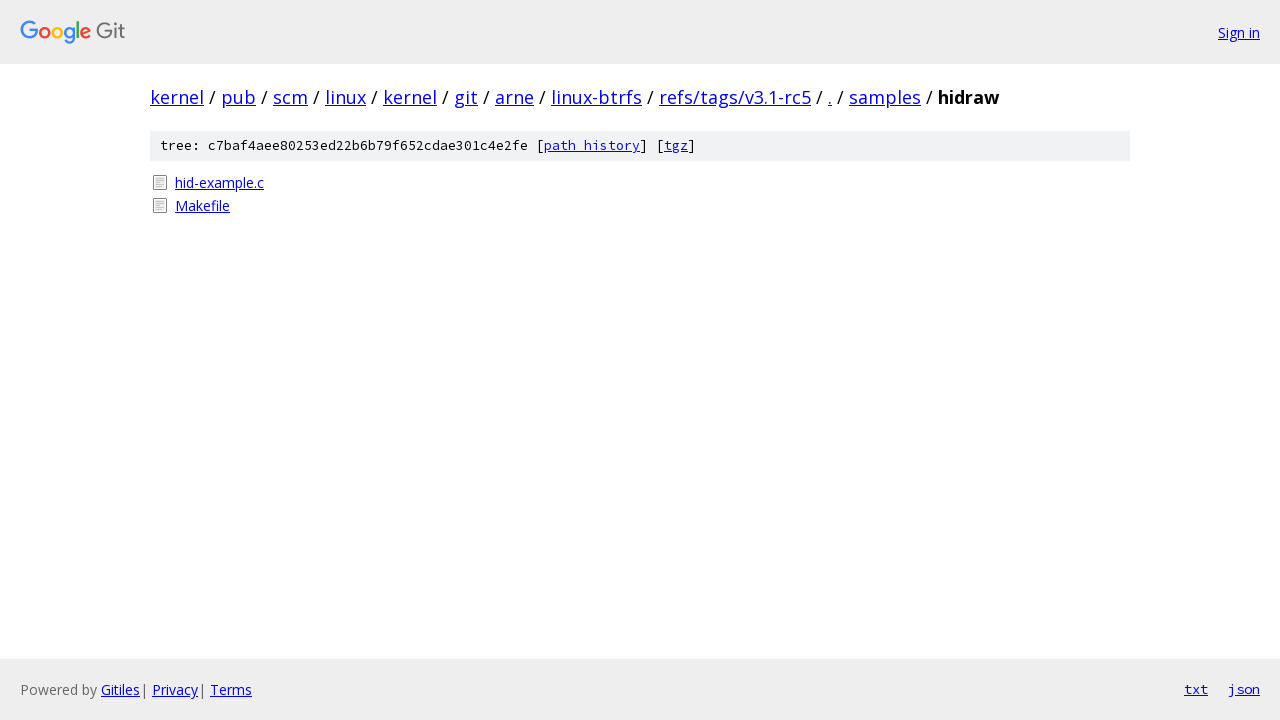

--- FILE ---
content_type: text/html; charset=utf-8
request_url: https://kernel.googlesource.com/pub/scm/linux/kernel/git/arne/linux-btrfs/+/refs/tags/v3.1-rc5/samples/hidraw/
body_size: 754
content:
<!DOCTYPE html><html lang="en"><head><meta charset="utf-8"><meta name="viewport" content="width=device-width, initial-scale=1"><title>samples/hidraw - pub/scm/linux/kernel/git/arne/linux-btrfs - Git at Google</title><link rel="stylesheet" type="text/css" href="/+static/base.css"><!-- default customHeadTagPart --></head><body class="Site"><header class="Site-header"><div class="Header"><a class="Header-image" href="/"><img src="//www.gstatic.com/images/branding/lockups/2x/lockup_git_color_108x24dp.png" width="108" height="24" alt="Google Git"></a><div class="Header-menu"> <a class="Header-menuItem" href="https://accounts.google.com/AccountChooser?faa=1&amp;continue=https://kernel.googlesource.com/login/pub/scm/linux/kernel/git/arne/linux-btrfs/%2B/refs/tags/v3.1-rc5/samples/hidraw">Sign in</a> </div></div></header><div class="Site-content"><div class="Container "><div class="Breadcrumbs"><a class="Breadcrumbs-crumb" href="/?format=HTML">kernel</a> / <a class="Breadcrumbs-crumb" href="/pub/">pub</a> / <a class="Breadcrumbs-crumb" href="/pub/scm/">scm</a> / <a class="Breadcrumbs-crumb" href="/pub/scm/linux/">linux</a> / <a class="Breadcrumbs-crumb" href="/pub/scm/linux/kernel/">kernel</a> / <a class="Breadcrumbs-crumb" href="/pub/scm/linux/kernel/git/">git</a> / <a class="Breadcrumbs-crumb" href="/pub/scm/linux/kernel/git/arne/">arne</a> / <a class="Breadcrumbs-crumb" href="/pub/scm/linux/kernel/git/arne/linux-btrfs/">linux-btrfs</a> / <a class="Breadcrumbs-crumb" href="/pub/scm/linux/kernel/git/arne/linux-btrfs/+/refs/tags/v3.1-rc5">refs/tags/v3.1-rc5</a> / <a class="Breadcrumbs-crumb" href="/pub/scm/linux/kernel/git/arne/linux-btrfs/+/refs/tags/v3.1-rc5/">.</a> / <a class="Breadcrumbs-crumb" href="/pub/scm/linux/kernel/git/arne/linux-btrfs/+/refs/tags/v3.1-rc5/samples">samples</a> / <span class="Breadcrumbs-crumb">hidraw</span></div><div class="TreeDetail"><div class="u-sha1 u-monospace TreeDetail-sha1">tree: c7baf4aee80253ed22b6b79f652cdae301c4e2fe [<a href="/pub/scm/linux/kernel/git/arne/linux-btrfs/+log/refs/tags/v3.1-rc5/samples/hidraw">path history</a>] <span>[<a href="/pub/scm/linux/kernel/git/arne/linux-btrfs/+archive/refs/tags/v3.1-rc5/samples/hidraw.tar.gz">tgz</a>]</span></div><ol class="FileList"><li class="FileList-item FileList-item--regularFile" title="Regular file - hid-example.c"><a class="FileList-itemLink" href="/pub/scm/linux/kernel/git/arne/linux-btrfs/+/refs/tags/v3.1-rc5/samples/hidraw/hid-example.c">hid-example.c</a></li><li class="FileList-item FileList-item--regularFile" title="Regular file - Makefile"><a class="FileList-itemLink" href="/pub/scm/linux/kernel/git/arne/linux-btrfs/+/refs/tags/v3.1-rc5/samples/hidraw/Makefile">Makefile</a></li></ol></div></div> <!-- Container --></div> <!-- Site-content --><footer class="Site-footer"><div class="Footer"><span class="Footer-poweredBy">Powered by <a href="https://gerrit.googlesource.com/gitiles/">Gitiles</a>| <a href="https://policies.google.com/privacy">Privacy</a>| <a href="https://policies.google.com/terms">Terms</a></span><span class="Footer-formats"><a class="u-monospace Footer-formatsItem" href="?format=TEXT">txt</a> <a class="u-monospace Footer-formatsItem" href="?format=JSON">json</a></span></div></footer></body></html>